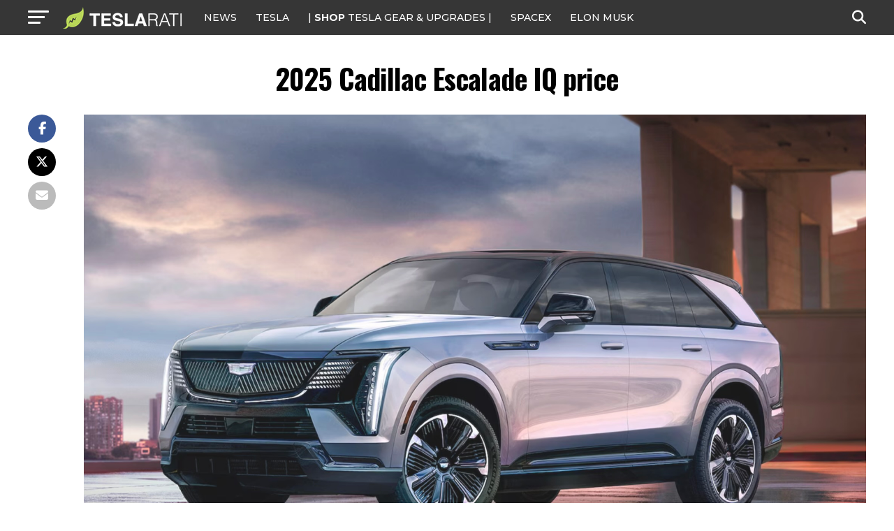

--- FILE ---
content_type: text/javascript;charset=UTF-8
request_url: https://jadserve.postrelease.com/t?ntv_mvi=&ntv_url=https%253A%252F%252Fwww.teslarati.com%252F2025-cadillac-escalade-iq-price%252F2025-cadillac-escalade-iq-price-7%252F
body_size: 1444
content:
(function(){PostRelease.ProcessResponse({"version":"3","responseId":25308,"placements":[{"id":1074034,"selector":"article:nth-of-type(%p%) div.in-article-ad","injectionMode":1,"infScroll":{"position":1,"interval":1},"ads":[],"tracking":{"trackingBaseUrl":"https://jadserve.postrelease.com/trk.gif?ntv_ui\u003de18a3504-3a3c-454f-8efc-c6dc341dd1d3\u0026ntv_fl\[base64]\u003d\u003d\u0026ntv_ht\u003dT7lsaQA\u0026ntv_at\u003d","adVersionPlacement":"AAAAAAAAAAcmMQA","vcpmParams":{"minimumAreaViewable":0.5,"minimumExposedTime":1000,"checkOnFocus":true,"checkMinimumAreaViewable":false,"primaryImpressionURL":"https://jadserve.postrelease.com/trk.gif?ntv_at\u003d304\u0026ntv_ui\u003de18a3504-3a3c-454f-8efc-c6dc341dd1d3\u0026ntv_a\u003dAAAAAAAAAAcmMQA\u0026ntv_ht\u003dT7lsaQA\u0026ntv_fl\[base64]\u003d\u003d\u0026ord\u003d85340571","adID":0}},"type":0,"integrationType":0},{"id":1054517,"selector":"#mvp-author-box-wrap","injectionMode":2,"ads":[],"tracking":{"trackingBaseUrl":"https://jadserve.postrelease.com/trk.gif?ntv_ui\u003d3bd15844-08cc-4bce-9e57-1e4180916f3c\u0026ntv_fl\[base64]\u003d\u003d\u0026ntv_ht\u003dT7lsaQA\u0026ntv_at\u003d","adVersionPlacement":"AAAAAAAAAANRcQA","vcpmParams":{"minimumAreaViewable":0.5,"minimumExposedTime":1000,"checkOnFocus":true,"checkMinimumAreaViewable":false,"primaryImpressionURL":"https://jadserve.postrelease.com/trk.gif?ntv_at\u003d304\u0026ntv_ui\u003d3bd15844-08cc-4bce-9e57-1e4180916f3c\u0026ntv_a\u003dAAAAAAAAAANRcQA\u0026ntv_ht\u003dT7lsaQA\u0026ntv_fl\[base64]\u003d\u003d\u0026ord\u003d400223531","adID":0}},"type":0,"integrationType":0}],"trackingCode":"\u003cscript type\u003d\"text/javascript\"\u003entv.PostRelease.trackFirstPartyCookie(\u00273075b179-5789-4885-9c73-da51a7ea490b\u0027);\u003c/script\u003e","safeIframe":false,"placementForTracking":1054517,"isWebview":false,"responseConsent":{"usPrivacyApplies":false,"gdprApplies":false,"gppApplies":false},"flags":{"useObserverViewability":true,"useMraidViewability":false}});})();